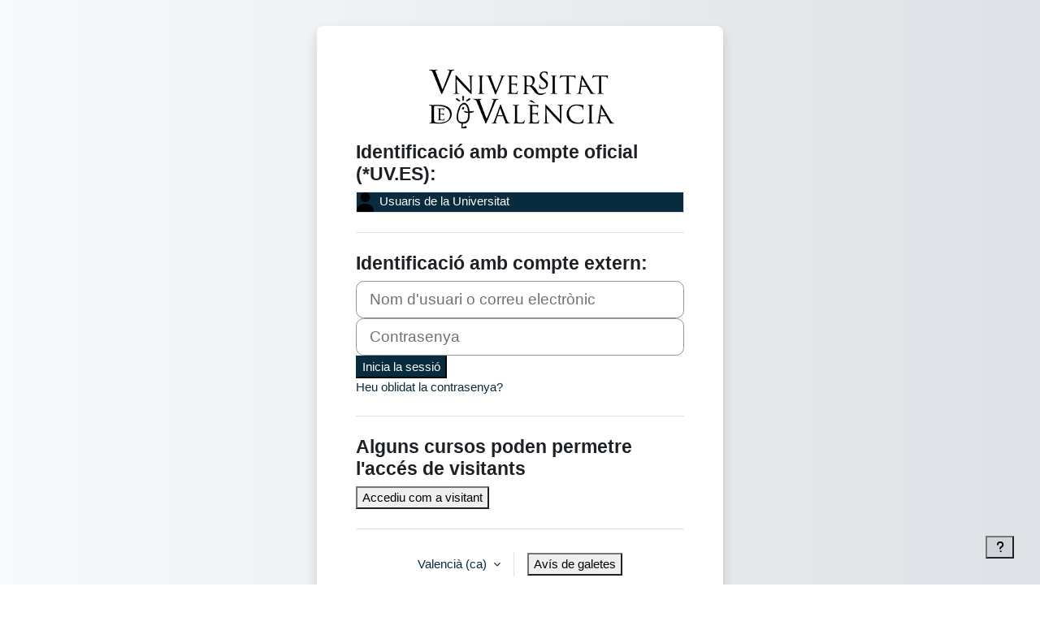

--- FILE ---
content_type: text/html; charset=utf-8
request_url: https://aulavirtual.uv.es/login/index.php
body_size: 7366
content:
<!DOCTYPE html>

<html  dir="ltr" lang="ca" xml:lang="ca">
<head>
    <title>Inicia sessió en aquest lloc | AulaVirtual</title>
    <link rel="shortcut icon" href="https://aulavirtual.uv.es/pluginfile.php/1/theme_boost_union/favicon/64x64/1768953708/favicon.ico" />
    <style type="text/css">.admin_settingspage_tabs_with_tertiary .dropdown-toggle { font-size: 1.875rem !important; }
h2:has(+ .admin_settingspage_tabs_with_tertiary) { display: none; }</style><meta http-equiv="Content-Type" content="text/html; charset=utf-8" />
<meta name="keywords" content="moodle, Inicia sessió en aquest lloc | AulaVirtual" />
<link rel="stylesheet" type="text/css" href="https://aulavirtual.uv.es/theme/yui_combo.php?rollup/3.18.1/yui-moodlesimple-min.css" /><script id="firstthemesheet" type="text/css">/** Required in order to fix style inclusion problems in IE with YUI **/</script><link rel="stylesheet" type="text/css" href="https://aulavirtual.uv.es/theme/styles.php/boost_union/1768953708_1756288225/all" />
<script>
//<![CDATA[
var M = {}; M.yui = {};
M.pageloadstarttime = new Date();
M.cfg = {"wwwroot":"https:\/\/aulavirtual.uv.es","apibase":"https:\/\/aulavirtual.uv.es\/r.php\/api","homeurl":{},"sesskey":"Ek3Fq1GQh9","sessiontimeout":"86400","sessiontimeoutwarning":"1200","themerev":"1768953708","slasharguments":1,"theme":"boost_union","iconsystemmodule":"core\/icon_system_fontawesome","jsrev":"1768953708","admin":"admin","svgicons":true,"usertimezone":"Europa \/ Madrid","language":"ca","courseId":1,"courseContextId":2,"contextid":1,"contextInstanceId":0,"langrev":1769224044,"templaterev":"1768953708","siteId":1,"userId":0};var yui1ConfigFn = function(me) {if(/-skin|reset|fonts|grids|base/.test(me.name)){me.type='css';me.path=me.path.replace(/\.js/,'.css');me.path=me.path.replace(/\/yui2-skin/,'/assets/skins/sam/yui2-skin')}};
var yui2ConfigFn = function(me) {var parts=me.name.replace(/^moodle-/,'').split('-'),component=parts.shift(),module=parts[0],min='-min';if(/-(skin|core)$/.test(me.name)){parts.pop();me.type='css';min=''}
if(module){var filename=parts.join('-');me.path=component+'/'+module+'/'+filename+min+'.'+me.type}else{me.path=component+'/'+component+'.'+me.type}};
YUI_config = {"debug":false,"base":"https:\/\/aulavirtual.uv.es\/lib\/yuilib\/3.18.1\/","comboBase":"https:\/\/aulavirtual.uv.es\/theme\/yui_combo.php?","combine":true,"filter":null,"insertBefore":"firstthemesheet","groups":{"yui2":{"base":"https:\/\/aulavirtual.uv.es\/lib\/yuilib\/2in3\/2.9.0\/build\/","comboBase":"https:\/\/aulavirtual.uv.es\/theme\/yui_combo.php?","combine":true,"ext":false,"root":"2in3\/2.9.0\/build\/","patterns":{"yui2-":{"group":"yui2","configFn":yui1ConfigFn}}},"moodle":{"name":"moodle","base":"https:\/\/aulavirtual.uv.es\/theme\/yui_combo.php?m\/1768953708\/","combine":true,"comboBase":"https:\/\/aulavirtual.uv.es\/theme\/yui_combo.php?","ext":false,"root":"m\/1768953708\/","patterns":{"moodle-":{"group":"moodle","configFn":yui2ConfigFn}},"filter":null,"modules":{"moodle-core-blocks":{"requires":["base","node","io","dom","dd","dd-scroll","moodle-core-dragdrop","moodle-core-notification"]},"moodle-core-event":{"requires":["event-custom"]},"moodle-core-handlebars":{"condition":{"trigger":"handlebars","when":"after"}},"moodle-core-chooserdialogue":{"requires":["base","panel","moodle-core-notification"]},"moodle-core-lockscroll":{"requires":["plugin","base-build"]},"moodle-core-dragdrop":{"requires":["base","node","io","dom","dd","event-key","event-focus","moodle-core-notification"]},"moodle-core-notification":{"requires":["moodle-core-notification-dialogue","moodle-core-notification-alert","moodle-core-notification-confirm","moodle-core-notification-exception","moodle-core-notification-ajaxexception"]},"moodle-core-notification-dialogue":{"requires":["base","node","panel","escape","event-key","dd-plugin","moodle-core-widget-focusafterclose","moodle-core-lockscroll"]},"moodle-core-notification-alert":{"requires":["moodle-core-notification-dialogue"]},"moodle-core-notification-confirm":{"requires":["moodle-core-notification-dialogue"]},"moodle-core-notification-exception":{"requires":["moodle-core-notification-dialogue"]},"moodle-core-notification-ajaxexception":{"requires":["moodle-core-notification-dialogue"]},"moodle-core-maintenancemodetimer":{"requires":["base","node"]},"moodle-core-actionmenu":{"requires":["base","event","node-event-simulate"]},"moodle-core_availability-form":{"requires":["base","node","event","event-delegate","panel","moodle-core-notification-dialogue","json"]},"moodle-course-util":{"requires":["node"],"use":["moodle-course-util-base"],"submodules":{"moodle-course-util-base":{},"moodle-course-util-section":{"requires":["node","moodle-course-util-base"]},"moodle-course-util-cm":{"requires":["node","moodle-course-util-base"]}}},"moodle-course-management":{"requires":["base","node","io-base","moodle-core-notification-exception","json-parse","dd-constrain","dd-proxy","dd-drop","dd-delegate","node-event-delegate"]},"moodle-course-categoryexpander":{"requires":["node","event-key"]},"moodle-course-dragdrop":{"requires":["base","node","io","dom","dd","dd-scroll","moodle-core-dragdrop","moodle-core-notification","moodle-course-coursebase","moodle-course-util"]},"moodle-form-shortforms":{"requires":["node","base","selector-css3","moodle-core-event"]},"moodle-form-dateselector":{"requires":["base","node","overlay","calendar"]},"moodle-question-chooser":{"requires":["moodle-core-chooserdialogue"]},"moodle-question-searchform":{"requires":["base","node"]},"moodle-availability_completion-form":{"requires":["base","node","event","moodle-core_availability-form"]},"moodle-availability_date-form":{"requires":["base","node","event","io","moodle-core_availability-form"]},"moodle-availability_grade-form":{"requires":["base","node","event","moodle-core_availability-form"]},"moodle-availability_group-form":{"requires":["base","node","event","moodle-core_availability-form"]},"moodle-availability_grouping-form":{"requires":["base","node","event","moodle-core_availability-form"]},"moodle-availability_password-popup":{"requires":["base","node","event","moodle-core-notification-dialogue","io-base"]},"moodle-availability_password-form":{"requires":["base","node","event","event-valuechange","moodle-core_availability-form"]},"moodle-availability_profile-form":{"requires":["base","node","event","moodle-core_availability-form"]},"moodle-availability_role-form":{"requires":["base","node","event","moodle-core_availability-form"]},"moodle-mod_assign-history":{"requires":["node","transition"]},"moodle-mod_attendance-groupfilter":{"requires":["base","node"]},"moodle-mod_customcert-rearrange":{"requires":["dd-delegate","dd-drag"]},"moodle-mod_dialogue-clickredirector":{"requires":["base","node","json-parse","clickredirector","clickredirector-filters","clickredirector-highlighters","event","event-key"]},"moodle-mod_quiz-util":{"requires":["node","moodle-core-actionmenu"],"use":["moodle-mod_quiz-util-base"],"submodules":{"moodle-mod_quiz-util-base":{},"moodle-mod_quiz-util-slot":{"requires":["node","moodle-mod_quiz-util-base"]},"moodle-mod_quiz-util-page":{"requires":["node","moodle-mod_quiz-util-base"]}}},"moodle-mod_quiz-questionchooser":{"requires":["moodle-core-chooserdialogue","moodle-mod_quiz-util","querystring-parse"]},"moodle-mod_quiz-modform":{"requires":["base","node","event"]},"moodle-mod_quiz-quizbase":{"requires":["base","node"]},"moodle-mod_quiz-toolboxes":{"requires":["base","node","event","event-key","io","moodle-mod_quiz-quizbase","moodle-mod_quiz-util-slot","moodle-core-notification-ajaxexception"]},"moodle-mod_quiz-autosave":{"requires":["base","node","event","event-valuechange","node-event-delegate","io-form","datatype-date-format"]},"moodle-mod_quiz-dragdrop":{"requires":["base","node","io","dom","dd","dd-scroll","moodle-core-dragdrop","moodle-core-notification","moodle-mod_quiz-quizbase","moodle-mod_quiz-util-base","moodle-mod_quiz-util-page","moodle-mod_quiz-util-slot","moodle-course-util"]},"moodle-mod_scheduler-studentlist":{"requires":["base","node","event","io"]},"moodle-mod_scheduler-saveseen":{"requires":["base","node","event"]},"moodle-mod_scheduler-delselected":{"requires":["base","node","event"]},"moodle-message_airnotifier-toolboxes":{"requires":["base","node","io"]},"moodle-editor_atto-rangy":{"requires":[]},"moodle-editor_atto-editor":{"requires":["node","transition","io","overlay","escape","event","event-simulate","event-custom","node-event-html5","node-event-simulate","yui-throttle","moodle-core-notification-dialogue","moodle-editor_atto-rangy","handlebars","timers","querystring-stringify"]},"moodle-editor_atto-plugin":{"requires":["node","base","escape","event","event-outside","handlebars","event-custom","timers","moodle-editor_atto-menu"]},"moodle-editor_atto-menu":{"requires":["moodle-core-notification-dialogue","node","event","event-custom"]},"moodle-report_eventlist-eventfilter":{"requires":["base","event","node","node-event-delegate","datatable","autocomplete","autocomplete-filters"]},"moodle-report_loglive-fetchlogs":{"requires":["base","event","node","io","node-event-delegate"]},"moodle-gradereport_history-userselector":{"requires":["escape","event-delegate","event-key","handlebars","io-base","json-parse","moodle-core-notification-dialogue"]},"moodle-qbank_editquestion-chooser":{"requires":["moodle-core-chooserdialogue"]},"moodle-tool_lp-dragdrop-reorder":{"requires":["moodle-core-dragdrop"]},"moodle-local_kaltura-ltitinymcepanel":{"requires":["base","node","panel","node-event-simulate"]},"moodle-local_kaltura-lticontainer":{"requires":["base","node"]},"moodle-local_kaltura-ltiservice":{"requires":["base","node","node-event-simulate"]},"moodle-local_kaltura-ltipanel":{"requires":["base","node","panel","node-event-simulate"]},"moodle-assignfeedback_editpdf-editor":{"requires":["base","event","node","io","graphics","json","event-move","event-resize","transition","querystring-stringify-simple","moodle-core-notification-dialog","moodle-core-notification-alert","moodle-core-notification-warning","moodle-core-notification-exception","moodle-core-notification-ajaxexception"]},"moodle-atto_accessibilitychecker-button":{"requires":["color-base","moodle-editor_atto-plugin"]},"moodle-atto_accessibilityhelper-button":{"requires":["moodle-editor_atto-plugin"]},"moodle-atto_align-button":{"requires":["moodle-editor_atto-plugin"]},"moodle-atto_bold-button":{"requires":["moodle-editor_atto-plugin"]},"moodle-atto_charmap-button":{"requires":["moodle-editor_atto-plugin"]},"moodle-atto_clear-button":{"requires":["moodle-editor_atto-plugin"]},"moodle-atto_collapse-button":{"requires":["moodle-editor_atto-plugin"]},"moodle-atto_emojipicker-button":{"requires":["moodle-editor_atto-plugin"]},"moodle-atto_emoticon-button":{"requires":["moodle-editor_atto-plugin"]},"moodle-atto_equation-button":{"requires":["moodle-editor_atto-plugin","moodle-core-event","io","event-valuechange","tabview","array-extras"]},"moodle-atto_fontfamily-button":{"requires":["moodle-editor_atto-plugin"]},"moodle-atto_fullscreen-button":{"requires":["event-resize","moodle-editor_atto-plugin"]},"moodle-atto_h5p-button":{"requires":["moodle-editor_atto-plugin"]},"moodle-atto_html-codemirror":{"requires":["moodle-atto_html-codemirror-skin"]},"moodle-atto_html-button":{"requires":["promise","moodle-editor_atto-plugin","moodle-atto_html-beautify","moodle-atto_html-codemirror","event-valuechange"]},"moodle-atto_html-beautify":{},"moodle-atto_htmlplus-codemirror":{"requires":["moodle-atto_htmlplus-codemirror-skin"]},"moodle-atto_htmlplus-button":{"requires":["moodle-editor_atto-plugin","moodle-atto_htmlplus-beautify","moodle-atto_htmlplus-codemirror","event-valuechange"]},"moodle-atto_htmlplus-beautify":{},"moodle-atto_image-button":{"requires":["moodle-editor_atto-plugin"]},"moodle-atto_indent-button":{"requires":["moodle-editor_atto-plugin"]},"moodle-atto_italic-button":{"requires":["moodle-editor_atto-plugin"]},"moodle-atto_kalturamedia-button":{"requires":["moodle-editor_atto-plugin"]},"moodle-atto_link-button":{"requires":["moodle-editor_atto-plugin"]},"moodle-atto_managefiles-button":{"requires":["moodle-editor_atto-plugin"]},"moodle-atto_managefiles-usedfiles":{"requires":["node","escape"]},"moodle-atto_media-button":{"requires":["moodle-editor_atto-plugin","moodle-form-shortforms"]},"moodle-atto_multilang2-button":{"requires":["moodle-editor_atto-plugin"]},"moodle-atto_noautolink-button":{"requires":["moodle-editor_atto-plugin"]},"moodle-atto_orderedlist-button":{"requires":["moodle-editor_atto-plugin"]},"moodle-atto_pumukitmedia-button":{"requires":["moodle-editor_atto-plugin"]},"moodle-atto_recordrtc-recording":{"requires":["moodle-atto_recordrtc-button"]},"moodle-atto_recordrtc-button":{"requires":["moodle-editor_atto-plugin","moodle-atto_recordrtc-recording"]},"moodle-atto_rtl-button":{"requires":["moodle-editor_atto-plugin"]},"moodle-atto_strike-button":{"requires":["moodle-editor_atto-plugin"]},"moodle-atto_styles-button":{"requires":["moodle-editor_atto-plugin"]},"moodle-atto_subscript-button":{"requires":["moodle-editor_atto-plugin"]},"moodle-atto_superscript-button":{"requires":["moodle-editor_atto-plugin"]},"moodle-atto_table-button":{"requires":["moodle-editor_atto-plugin","moodle-editor_atto-menu","event","event-valuechange"]},"moodle-atto_teamsmeeting-button":{"requires":["moodle-editor_atto-plugin"]},"moodle-atto_title-button":{"requires":["moodle-editor_atto-plugin"]},"moodle-atto_underline-button":{"requires":["moodle-editor_atto-plugin"]},"moodle-atto_undo-button":{"requires":["moodle-editor_atto-plugin"]},"moodle-atto_unorderedlist-button":{"requires":["moodle-editor_atto-plugin"]},"moodle-atto_wiris-button":{"requires":["moodle-editor_atto-plugin","get"]}}},"gallery":{"name":"gallery","base":"https:\/\/aulavirtual.uv.es\/lib\/yuilib\/gallery\/","combine":true,"comboBase":"https:\/\/aulavirtual.uv.es\/theme\/yui_combo.php?","ext":false,"root":"gallery\/1768953708\/","patterns":{"gallery-":{"group":"gallery"}}}},"modules":{"core_filepicker":{"name":"core_filepicker","fullpath":"https:\/\/aulavirtual.uv.es\/lib\/javascript.php\/1768953708\/repository\/filepicker.js","requires":["base","node","node-event-simulate","json","async-queue","io-base","io-upload-iframe","io-form","yui2-treeview","panel","cookie","datatable","datatable-sort","resize-plugin","dd-plugin","escape","moodle-core_filepicker","moodle-core-notification-dialogue"]},"core_comment":{"name":"core_comment","fullpath":"https:\/\/aulavirtual.uv.es\/lib\/javascript.php\/1768953708\/comment\/comment.js","requires":["base","io-base","node","json","yui2-animation","overlay","escape"]}},"logInclude":[],"logExclude":[],"logLevel":null};
M.yui.loader = {modules: {}};

//]]>
</script>

<meta name="robots" content="noindex" />
    <meta name="viewport" content="width=device-width, initial-scale=1.0">
</head>
<body  id="page-login-index" class="format-site  path-login chrome dir-ltr lang-ca yui-skin-sam yui3-skin-sam aulavirtual-uv-es pagelayout-login course-1 context-1 notloggedin theme theme_boost-union-footerbuttondesktop">
<div class="toast-wrapper mx-auto py-0 fixed-top" role="status" aria-live="polite"></div>

<div id="page-wrapper">

    <div>
    <a class="sr-only sr-only-focusable" href="#maincontent">Ves al contingut principal</a>
</div><script src="https://aulavirtual.uv.es/lib/javascript.php/1768953708/lib/polyfills/polyfill.js"></script>
<script src="https://aulavirtual.uv.es/theme/yui_combo.php?rollup/3.18.1/yui-moodlesimple-min.js"></script><script src="https://aulavirtual.uv.es/lib/javascript.php/1768953708/lib/javascript-static.js"></script>
<script>
//<![CDATA[
document.body.className += ' jsenabled';
//]]>
</script>



    <div id="page" class="container-fluid pt-5 mt-0">
        
        <div id="page-content" class="row">
            <div id="region-main-box" class="col-12">
                <div id="region-main" class="col-12 h-100">
                <div class="login-wrapper login-wrapper-center">
                    <div class="login-container ">
                    <div role="main"><span id="maincontent"></span><div class="loginform">
        <div id="loginlogo" class="login-logo">
            <img id="logoimage" src="https://aulavirtual.uv.es/pluginfile.php/1/theme_boost_union/logo/0x200/1768953708/loogloginnombreuv.png" class="img-fluid" alt="AulaVirtual"/>
            <h1 class="login-heading sr-only">Inicia la sessió a AulaVirtual</h1>
        </div>
    <div id="theme_boost_union-loginorder">
    <div id="theme_boost_union-loginorder-local" class="theme_boost_union-loginmethod">
    <div class="login-divider"></div>
    <h2 class="login-heading">Identificació amb compte extern:</h2>
        <form class="login-form" action="https://aulavirtual.uv.es/login/index.php" method="post" id="login">
            <input id="anchor" type="hidden" name="anchor" value="">
            <script>document.getElementById('anchor').value = location.hash;</script>
            <input type="hidden" name="logintoken" value="EqJ155iUZQbj9LqdTdHh12OE0U7qUDaf">
            <div class="login-form-username mb-3">
                <label for="username" class="sr-only">
                        Nom d'usuari o correu electrònic
                </label>
                <input type="text" name="username" id="username" class="form-control form-control-lg" value="" placeholder="Nom d&#039;usuari o correu electrònic" autocomplete="username">
            </div>
            <div class="login-form-password mb-3">
                <label for="password" class="sr-only">Contrasenya</label>
                <input type="password" name="password" id="password" value="" class="form-control form-control-lg" placeholder="Contrasenya" autocomplete="current-password">
            </div>
            <div class="login-form-submit mb-3">
                <button class="btn btn-primary btn-lg" type="submit" id="loginbtn">Inicia la sessió</button>
            </div>
            <div class="login-form-forgotpassword mb-3">
                <a href="https://aulavirtual.uv.es/login/forgot_password.php">Heu oblidat la contrasenya?</a>
            </div>
        </form>
    </div>
    <div id="theme_boost_union-loginorder-idp" class="theme_boost_union-loginmethod">
        <div class="login-divider"></div>
        <div class="login-identityproviders">
            <h2 class="login-heading">Identificació amb compte oficial (*UV.ES): </h2>
                <a class="btn login-identityprovider-btn btn-block btn-secondary" href="https://aulavirtual.uv.es/auth/saml2/login.php?wants&amp;idp=4e8be24519039f539b66e0137c391656&amp;passive=off">
                        <img src="https://aulavirtual.uv.es/theme/image.php/boost_union/core/1768953708/i/user" alt="" width="24" height="24"/>
                    Usuaris de la Universitat
                </a>
        </div>
    </div>
    <div id="theme_boost_union-loginorder-firsttimesignup" class="theme_boost_union-loginmethod">
    </div>
    <div id="theme_boost_union-loginorder-guest" class="theme_boost_union-loginmethod">
        <div class="login-divider"></div>
        <h2 class="login-heading">Alguns cursos poden permetre l'accés de visitants</h2>
        <form action="https://aulavirtual.uv.es/login/index.php" method="post" id="guestlogin">
            <input type="hidden" name="logintoken" value="EqJ155iUZQbj9LqdTdHh12OE0U7qUDaf">
            <input type="hidden" name="username" value="guest" />
            <input type="hidden" name="password" value="guest" />
            <button class="btn btn-secondary" type="submit" id="loginguestbtn">Accediu com a visitant</button>
        </form>
    </div>
    </div>
    <div class="login-divider"></div>
    <div class="d-flex">
            <div class="login-languagemenu">
                <div class="action-menu moodle-actionmenu" id="action-menu-0" data-enhance="moodle-core-actionmenu">
                
                        <div class="menubar d-flex " id="action-menu-0-menubar">
                
                            
                
                
                                <div class="action-menu-trigger">
                                    <div class="dropdown">
                                        <a
                                            href="#"
                                            tabindex="0"
                                            class=" dropdown-toggle icon-no-margin"
                                            id="action-menu-toggle-0"
                                            aria-label="Valencià ‎(ca)‎"
                                            data-toggle="dropdown"
                                            role="button"
                                            aria-haspopup="true"
                                            aria-expanded="false"
                                            aria-controls="action-menu-0-menu"
                                        >
                                            
                                            Valencià ‎(ca)‎
                                                
                                            <b class="caret"></b>
                                        </a>
                                            <div class="dropdown-menu menu dropdown-menu-right" id="action-menu-0-menu" data-rel="menu-content" aria-labelledby="action-menu-toggle-0" role="menu">
                                                                                                <a href="#" class="dropdown-item menu-action" role="menuitem" tabindex="-1" >
                                                <span class="menu-action-text">Valencià ‎(ca)‎</span>
                                        </a>
                                                                                                <a href="https://aulavirtual.uv.es/login/index.php?lang=es" class="dropdown-item menu-action" data-lang="es" lang="es" role="menuitem" tabindex="-1" >
                                                <span class="menu-action-text">Español ‎(es)‎</span>
                                        </a>
                                                                                                <a href="https://aulavirtual.uv.es/login/index.php?lang=en" class="dropdown-item menu-action" data-lang="en" lang="en" role="menuitem" tabindex="-1" >
                                                <span class="menu-action-text">English ‎(en)‎</span>
                                        </a>
                                            </div>
                                    </div>
                                </div>
                
                        </div>
                
                </div>
            </div>
            <div class="divider border-start align-self-center mx-3"></div>
        <button type="button" class="btn btn-secondary"  data-modal="alert" data-modal-title-str='["cookiesenabled", "core"]'  data-modal-content-str='["cookiesenabled_help_html", "core"]'>Avís de galetes</button>
    </div>
</div></div>
                    </div>
                </div>
                </div>
            </div>
        </div>
    </div>
    
    <footer id="page-footer" class="footer-popover bg-white">
        <div data-region="footer-container-popover">
                <button class="btn btn-icon bg-secondary icon-no-margin btn-footer-popover" data-action="footer-popover" aria-label="Show footer">
                    <i class="icon fa fa-question fa-fw " aria-hidden="true"  ></i>
                </button>
            <div id="boost-union-footer-buttons">
            </div>
        </div>
            <div class="footer-content-popover container" data-region="footer-content-popover">
                    <div class="footer-section p-3 border-bottom">
                        <div class="logininfo">
                            <div class="logininfo">No heu iniciat sessió</div>
                        </div>
                    </div>
                <div class="tool_usertours-resettourcontainer"></div>
                
                    <div class="footer-section p-3 border-bottom">
                        <div>Funciona amb <a href="https://moodle.com">Moodle</a></div>
                    </div>
                <script>
//<![CDATA[
var require = {
    baseUrl : 'https://aulavirtual.uv.es/lib/requirejs.php/1768953708/',
    // We only support AMD modules with an explicit define() statement.
    enforceDefine: true,
    skipDataMain: true,
    waitSeconds : 0,

    paths: {
        jquery: 'https://aulavirtual.uv.es/lib/javascript.php/1768953708/lib/jquery/jquery-3.7.1.min',
        jqueryui: 'https://aulavirtual.uv.es/lib/javascript.php/1768953708/lib/jquery/ui-1.13.2/jquery-ui.min',
        jqueryprivate: 'https://aulavirtual.uv.es/lib/javascript.php/1768953708/lib/requirejs/jquery-private'
    },

    // Custom jquery config map.
    map: {
      // '*' means all modules will get 'jqueryprivate'
      // for their 'jquery' dependency.
      '*': { jquery: 'jqueryprivate' },

      // 'jquery-private' wants the real jQuery module
      // though. If this line was not here, there would
      // be an unresolvable cyclic dependency.
      jqueryprivate: { jquery: 'jquery' }
    }
};

//]]>
</script>
<script src="https://aulavirtual.uv.es/lib/javascript.php/1768953708/lib/requirejs/require.min.js"></script>
<script>
//<![CDATA[
M.util.js_pending("core/first");
require(['core/first'], function() {
require(['core/prefetch'])
;
M.util.js_pending('filter_mathjaxloader/loader'); require(['filter_mathjaxloader/loader'], function(amd) {amd.configure({"mathjaxconfig":"MathJax.Hub.Config({\r\n    config: [\"MMLorHTML.js\", \"Safe.js\"],\r\n   jax: [\"input\/TeX\",\"input\/MathML\",\"input\/AsciiMath\",\"output\/HTML-CSS\",\"output\/NativeMML\"],\r\nextensions: [\"tex2jax.js\",\"mml2jax.js\",\"MathMenu.js\",\"MathZoom.js\",\"asciimath2jax.js\"],\r\n    TeX: {\r\n        extensions: [\"mhchem.js\",\"AMSmath.js\",\"AMSsymbols.js\",\"noErrors.js\",\"noUndefined.js\"]\r\n    },\r\n       menuSettings: {\r\n        zoom: \"Double-Click\",\r\n        mpContext: true,\r\n        mpMouse: true\r\n    },\r\n    errorSettings: { message: [\"!\"] },\r\n    skipStartupTypeset: true,\r\n    messageStyle: \"none\"\r\n});","lang":"ca"}); M.util.js_complete('filter_mathjaxloader/loader');});;
require(["media_videojs/loader"], function(loader) {
    loader.setUp('ca');
});;

require(['theme_boost/footer-popover'], function(FooterPopover) {
    FooterPopover.init();
});
;

M.util.js_pending('theme_boost/loader');
require(['theme_boost/loader'], function() {
  M.util.js_complete('theme_boost/loader');
});
;

        require(['core/togglesensitive'], function(ToggleSensitive) {
            ToggleSensitive.init("password", 1);
        });
    require(['core_form/submit'], function(Submit) {
        Submit.init("loginbtn");
            Submit.init("loginguestbtn");
    });
;
M.util.js_pending('core/notification'); require(['core/notification'], function(amd) {amd.init(1, []); M.util.js_complete('core/notification');});;
M.util.js_pending('core/log'); require(['core/log'], function(amd) {amd.setConfig({"level":"warn"}); M.util.js_complete('core/log');});;
M.util.js_pending('core/page_global'); require(['core/page_global'], function(amd) {amd.init(); M.util.js_complete('core/page_global');});;
M.util.js_pending('core/utility'); require(['core/utility'], function(amd) {M.util.js_complete('core/utility');});;
M.util.js_pending('core/storage_validation'); require(['core/storage_validation'], function(amd) {amd.init(null); M.util.js_complete('core/storage_validation');});
    M.util.js_complete("core/first");
});
//]]>
</script>
<script src="https://cdnjs.cloudflare.com/ajax/libs/mathjax/2.7.2/MathJax.js?delayStartupUntil=configured"></script>
<script>
//<![CDATA[
M.str = {"moodle":{"lastmodified":"Darrera modificaci\u00f3","name":"Nom","error":"Error","info":"Informaci\u00f3","yes":"S\u00ed","no":"No","cancel":"Cancel\u00b7la","confirm":"Confirma","areyousure":"Segur que voleu tirar endavant aquesta acci\u00f3?","closebuttontitle":"Tanca","unknownerror":"Error desconegut","file":"Fitxer","url":"URL","collapseall":"Contreu-ho tot","expandall":"Expandeix-ho tot"},"repository":{"type":"Tipus","size":"Mida","invalidjson":"Cadena JSON inv\u00e0lida","nofilesattached":"No s'ha adjuntat cap fitxer","filepicker":"Selector de fitxers","logout":"Tanca la sessi\u00f3","nofilesavailable":"Cap fitxer disponible","norepositoriesavailable":"Cap dels vostres repositoris actuals pot retornar fitxers del format requerit.","fileexistsdialogheader":"El fitxer existeix","fileexistsdialog_editor":"Ja s'ha adjuntat un fitxer amb aquest nom al text que esteu editant","fileexistsdialog_filemanager":"Ja s'ha adjuntat un fitxer amb aquest nom","renameto":"Canvia el nom a \"{$a}\"","referencesexist":"Hi ha {$a} \u00e0lies o accessos directes de fitxer que utilitzen aquest fitxer com a font","select":"Selecciona"},"admin":{"confirmdeletecomments":"Confirmeu que voleu esborrar els comentaris seleccionats?","confirmation":"Confirmaci\u00f3"},"debug":{"debuginfo":"Informaci\u00f3 de depuraci\u00f3","line":"L\u00ednia","stacktrace":"Tra\u00e7a de la pila"},"langconfig":{"labelsep":":"}};
//]]>
</script>
<script>
//<![CDATA[
(function() {M.util.help_popups.setup(Y);
 M.util.js_pending('random6976b6f966d3f5'); Y.on('domready', function() { M.util.js_complete("init");  M.util.js_complete('random6976b6f966d3f5'); });
})();
//]]>
</script>

            </div>
    
        <div class="footer-content-debugging footer-dark bg-dark text-light">
            <div class="container-fluid footer-dark-inner">
                
            </div>
        </div>
    
    </footer>
    
</div>


</body></html>